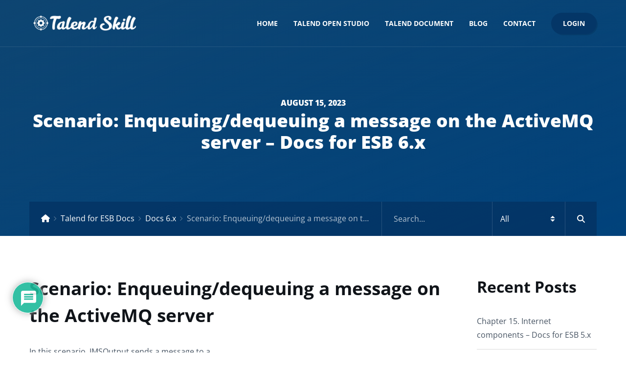

--- FILE ---
content_type: text/html; charset=utf-8
request_url: https://www.google.com/recaptcha/api2/aframe
body_size: 270
content:
<!DOCTYPE HTML><html><head><meta http-equiv="content-type" content="text/html; charset=UTF-8"></head><body><script nonce="6tICAq4PA16GuTZXOo7iBg">/** Anti-fraud and anti-abuse applications only. See google.com/recaptcha */ try{var clients={'sodar':'https://pagead2.googlesyndication.com/pagead/sodar?'};window.addEventListener("message",function(a){try{if(a.source===window.parent){var b=JSON.parse(a.data);var c=clients[b['id']];if(c){var d=document.createElement('img');d.src=c+b['params']+'&rc='+(localStorage.getItem("rc::a")?sessionStorage.getItem("rc::b"):"");window.document.body.appendChild(d);sessionStorage.setItem("rc::e",parseInt(sessionStorage.getItem("rc::e")||0)+1);localStorage.setItem("rc::h",'1768718209851');}}}catch(b){}});window.parent.postMessage("_grecaptcha_ready", "*");}catch(b){}</script></body></html>